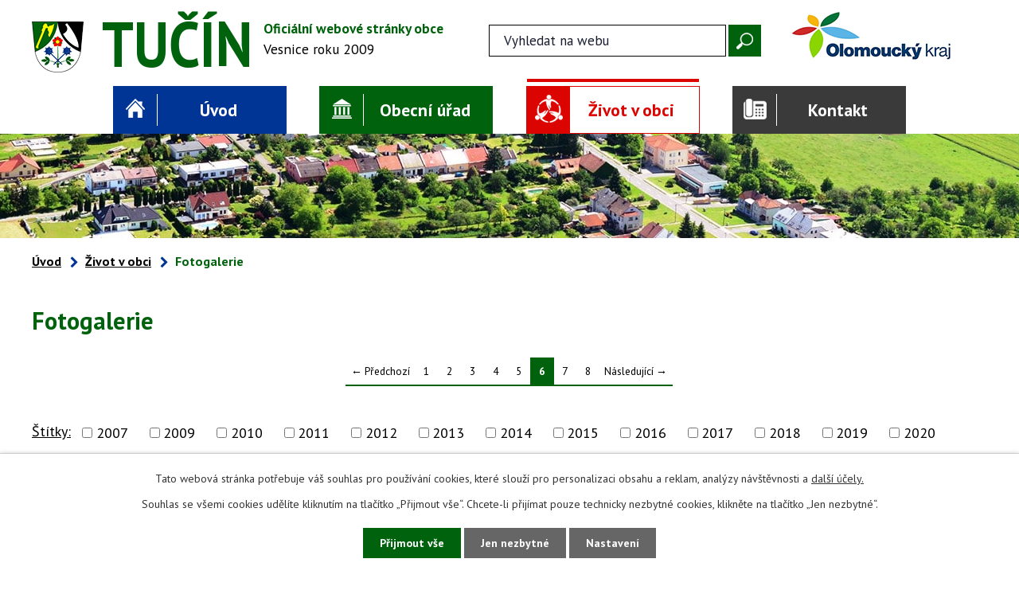

--- FILE ---
content_type: text/html; charset=utf-8
request_url: https://www.tucin.cz/fotogalerie?paginator-page=6
body_size: 8873
content:
<!DOCTYPE html>
<html lang="cs" data-lang-system="cs">
	<head>



		<!--[if IE]><meta http-equiv="X-UA-Compatible" content="IE=EDGE"><![endif]-->
			<meta name="viewport" content="width=device-width, initial-scale=1, user-scalable=yes">
			<meta http-equiv="content-type" content="text/html; charset=utf-8" />
			<meta name="robots" content="index,follow" />
			<meta name="author" content="Antee s.r.o." />
			<meta name="description" content="Tučín je obec ležící v okrese Přerov. Jeho katastrální území má rozlohu 480 ha. Název obce vznikl pravděpodobně z osobního jména Tucha." />
			<meta name="keywords" content="Obec Tučín" />
			<meta name="google-site-verification" content="prTqHzVxle-423-7Pe-zJOhkqyJdzNKBD8-zS3vBMXw" />
			<meta name="viewport" content="width=device-width, initial-scale=1, user-scalable=yes" />
<title>Obec Tučín | Fotogalerie</title>

		<link rel="stylesheet" type="text/css" href="https://cdn.antee.cz/jqueryui/1.8.20/css/smoothness/jquery-ui-1.8.20.custom.css?v=2" integrity="sha384-969tZdZyQm28oZBJc3HnOkX55bRgehf7P93uV7yHLjvpg/EMn7cdRjNDiJ3kYzs4" crossorigin="anonymous" />
		<link rel="stylesheet" type="text/css" href="/style.php?nid=TVdDSg==&amp;ver=1768399196" />
		<link rel="stylesheet" type="text/css" href="/css/libs.css?ver=1768399900" />
		<link rel="stylesheet" type="text/css" href="https://cdn.antee.cz/genericons/genericons/genericons.css?v=2" integrity="sha384-DVVni0eBddR2RAn0f3ykZjyh97AUIRF+05QPwYfLtPTLQu3B+ocaZm/JigaX0VKc" crossorigin="anonymous" />

		<script src="/js/jquery/jquery-3.0.0.min.js" ></script>
		<script src="/js/jquery/jquery-migrate-3.1.0.min.js" ></script>
		<script src="/js/jquery/jquery-ui.min.js" ></script>
		<script src="/js/jquery/jquery.ui.touch-punch.min.js" ></script>
		<script src="/js/libs.min.js?ver=1768399900" ></script>
		<script src="/js/ipo.min.js?ver=1768399889" ></script>
			<script src="/js/locales/cs.js?ver=1768399196" ></script>

			<script src='https://www.google.com/recaptcha/api.js?hl=cs&render=explicit' ></script>

		<link href="/uredni-deska?action=atom" type="application/atom+xml" rel="alternate" title="Úřední deska">
		<link href="/aktuality?action=atom" type="application/atom+xml" rel="alternate" title="Aktuality">
		<link href="/obecni-urad--uredni-deska?action=atom" type="application/atom+xml" rel="alternate" title="Obecní úřad - Úřední deska">
		<link href="/ekonomika?action=atom" type="application/atom+xml" rel="alternate" title="Ekonomika">
		<link href="/family-friendly-community-tucin?action=atom" type="application/atom+xml" rel="alternate" title="Family Friendly Community Tučín">
<link rel="preload" href="https://fonts.googleapis.com/css?family=PT+Sans:400,700&amp;display=fallback&amp;subset=latin-ext" as="font">
<link href="https://fonts.googleapis.com/css?family=PT+Sans:400,700&amp;display=fallback&amp;subset=latin-ext" rel="stylesheet">
<link href="/image.php?nid=5609&amp;oid=7343381" rel="icon" type="image/png">
<link rel="shortcut icon" href="/image.php?nid=5609&amp;oid=7343381">
<script>
ipo.api.live("body", function(el){
//přesun patičky
$(el).find("#ipocopyright").insertAfter("#ipocontainer");
//přidání třídy action-button
$(el).find(".backlink").addClass("action-button");
//přesun vyhledávání
$(el).find(".elasticSearchForm").appendTo(".vyhledavani");
//přejmenování placeholderu
$(el).find(".elasticSearchForm input[type=text]").attr("placeholder", "Vyhledat na webu");
});
</script>





<link rel="preload" href="/image.php?nid=5609&amp;oid=7343380" as="image">

	</head>

	<body id="page4826424" class="subpage4826424 subpage7263408"
			
			data-nid="5609"
			data-lid="CZ"
			data-oid="4826424"
			data-layout-pagewidth="1024"
			
			data-slideshow-timer="3"
			
						
				
				data-layout="responsive" data-viewport_width_responsive="1024"
			>



							<div id="snippet-cookiesConfirmation-euCookiesSnp">			<div id="cookieChoiceInfo" class="cookie-choices-info template_1">
					<p>Tato webová stránka potřebuje váš souhlas pro používání cookies, které slouží pro personalizaci obsahu a reklam, analýzy návštěvnosti a 
						<a class="cookie-button more" href="https://navody.antee.cz/cookies" target="_blank">další účely.</a>
					</p>
					<p>
						Souhlas se všemi cookies udělíte kliknutím na tlačítko „Přijmout vše“. Chcete-li přijímat pouze technicky nezbytné cookies, klikněte na tlačítko „Jen nezbytné“.
					</p>
				<div class="buttons">
					<a class="cookie-button action-button ajax" id="cookieChoiceButton" rel=”nofollow” href="/fotogalerie?paginator-page=6&amp;do=cookiesConfirmation-acceptAll">Přijmout vše</a>
					<a class="cookie-button cookie-button--settings action-button ajax" rel=”nofollow” href="/fotogalerie?paginator-page=6&amp;do=cookiesConfirmation-onlyNecessary">Jen nezbytné</a>
					<a class="cookie-button cookie-button--settings action-button ajax" rel=”nofollow” href="/fotogalerie?paginator-page=6&amp;do=cookiesConfirmation-openSettings">Nastavení</a>
				</div>
			</div>
</div>				<div id="ipocontainer">

			<div class="menu-toggler">

				<span>Menu</span>
				<span class="genericon genericon-menu"></span>
			</div>

			<span id="back-to-top">

				<i class="fa fa-angle-up"></i>
			</span>

			<div id="ipoheader">

				<div class="header-inner__container">
	<div class="row header-inner flex-container layout-container">
		<div class="logo">
			<a title="Tučín" href="/" class="header-logo">
				<span class="znak"><img src="/image.php?nid=5609&amp;oid=7343380" alt="Znak obce"></span>
				<span class="nazev-obce">
					<span class="tucin">Tučín</span>
					<span class="official">
						<span>Oficiální webové stránky obce</span>
						<span>Vesnice roku 2009</span>
					</span>
				</span>
			</a>
		</div>
		<div class="vyhledavani"></div>
		<div class="header-kraj">
			<a title="Olomoucký kraj" href="https://www.olkraj.cz/index.php" target="_blank" rel="noopener noreferrer"><img src="/image.php?nid=5609&amp;oid=7343377" alt="Olomoucký kraj"></a>
		</div>
	</div>
</div>

<div class="subpage-background">
	
		 
		<div class="boxImage">
			<div style="background-image:url(/image.php?oid=7343384&amp;nid=5609);"></div>
		</div>
		 
		
	
</div>			</div>

			<div id="ipotopmenuwrapper">

				<div id="ipotopmenu">
<h4 class="hiddenMenu">Horní menu</h4>
<ul class="topmenulevel1"><li class="topmenuitem1 noborder" id="ipomenu7263405"><a href="/">Úvod</a></li><li class="topmenuitem1" id="ipomenu794526"><a href="/obecni-urad">Obecní úřad</a><ul class="topmenulevel2"><li class="topmenuitem2" id="ipomenu7263409"><a href="/zakladni-informace">Základní informace</a></li><li class="topmenuitem2" id="ipomenu7263410"><a href="/popis-uradu">Popis úřadu</a></li><li class="topmenuitem2" id="ipomenu7263411"><a href="/povinne-zverejnovane-informace">Povinně zveřejňované informace</a></li><li class="topmenuitem2" id="ipomenu794529"><a href="/poskytovani-informaci-prijem-podani">Poskytování informací, příjem podání</a></li><li class="topmenuitem2" id="ipomenu794530"><a href="/vyhlasky-zakony-a-usneseni-zastupitelstva">Vyhlášky, zákony, oznámení</a></li><li class="topmenuitem2" id="ipomenu794532"><a href="/elektronicka-podatelna">Elektronická podatelna</a></li><li class="topmenuitem2" id="ipomenu8800506"><a href="/uzemni-plan">Územní plán</a></li><li class="topmenuitem2" id="ipomenu7263413"><a href="https://cro.justice.cz/" target="_blank">Registr oznámení</a></li><li class="topmenuitem2" id="ipomenu6428533"><a href="/verejne-zakazky">Veřejné zakázky</a><ul class="topmenulevel3"><li class="topmenuitem3" id="ipomenu6428505"><a href="/verejne-zakazky-new">Nové</a></li><li class="topmenuitem3" id="ipomenu3319761"><a href="/verejne-zakazky-archiv">Archiv</a></li></ul></li><li class="topmenuitem2" id="ipomenu7263412"><a href="/ekonomika">Ekonomika</a></li><li class="topmenuitem2" id="ipomenu3078075"><a href="/uredni-deska">Úřední deska</a></li><li class="topmenuitem2" id="ipomenu6272998"><a href="/obecne-narizeni-eu-gdpr">Obecné nařízení EU-GDPR</a></li></ul></li><li class="topmenuitem1 active" id="ipomenu7263408"><a href="/zivot-v-obci">Život v obci</a><ul class="topmenulevel2"><li class="topmenuitem2" id="ipomenu3080586"><a href="/aktuality">Aktuality</a></li><li class="topmenuitem2" id="ipomenu5968703"><a href="/hlaseni-obecniho-rozhlasu">Hlášení obecního rozhlasu</a></li><li class="topmenuitem2" id="ipomenu802205"><a href="/kalendar-akci">Kalendář akcí</a></li><li class="topmenuitem2" id="ipomenu802223"><a href="/zpravicky-z-tucina">Zprávičky z Tučína</a></li><li class="topmenuitem2" id="ipomenu8410557"><a href="/hudebni-skupina-tucenaci">Hudební skupina Tučéňáci</a></li><li class="topmenuitem2" id="ipomenu7263425"><a href="/svoz-odpadu">Svoz odpadu</a></li><li class="topmenuitem2" id="ipomenu11664630"><a href="/rozhledna-tucin-rimska-vez">Rozhledna Tučín - Římská věž</a></li><li class="topmenuitem2" id="ipomenu8410542"><a href="/dum-remesel-cp17">Dům řemesel č.p.17</a><ul class="topmenulevel3"><li class="topmenuitem3" id="ipomenu8410547"><a href="/fotogalerie-dum-remesel">Fotogalerie Dům řemesel</a></li><li class="topmenuitem3" id="ipomenu8428884"><a href="/prohlidky">Prohlídky</a></li></ul></li><li class="topmenuitem2" id="ipomenu802217"><a href="/knihovna">Knihovna</a></li><li class="topmenuitem2 active" id="ipomenu4826424"><a href="/fotogalerie">Fotogalerie</a></li><li class="topmenuitem2" id="ipomenu7434787"><a href="/tucinsky-spekacek-2022">Tučínský špekáček</a></li><li class="topmenuitem2" id="ipomenu833396"><a href="http://www.tucin.cz/ms/" target="_blank">Mateřská škola Tučín</a></li><li class="topmenuitem2" id="ipomenu8714261"><a href="/mesicnik">Měsíčník - časopis</a></li><li class="topmenuitem2" id="ipomenu802220"><a href="/spolky-a-kluby">Spolky a kluby</a><ul class="topmenulevel3"><li class="topmenuitem3" id="ipomenu802228"><a href="/zahradkari">Zahradkáři</a></li><li class="topmenuitem3" id="ipomenu802229"><a href="/klub-zen">Klub žen</a></li><li class="topmenuitem3" id="ipomenu803890"><a href="/senior-klub">Senior klub</a></li><li class="topmenuitem3" id="ipomenu833424"><a href="http://www.tucin.cz/sdh/" target="_blank">SDH Tučín</a></li><li class="topmenuitem3" id="ipomenu802236"><a href="/seslost-obecnich-nadsencu">Sešlost obecních nadšenců</a></li><li class="topmenuitem3" id="ipomenu802241"><a href="/cvicenky">Cvičenky</a></li><li class="topmenuitem3" id="ipomenu9749149"><a href="/discgolf-klub-tucin">Discgolf klub Tučín</a></li></ul></li><li class="topmenuitem2" id="ipomenu817157"><a href="/historie">Historie</a><ul class="topmenulevel3"><li class="topmenuitem3" id="ipomenu802821"><a href="/historicke-pamatky">Historické památky</a></li><li class="topmenuitem3" id="ipomenu802825"><a href="/historie-obce">Historie obce</a></li><li class="topmenuitem3" id="ipomenu802823"><a href="/osobnosti">Osobnosti</a></li><li class="topmenuitem3" id="ipomenu802826"><a href="/znak-obce">Znak obce</a></li></ul></li><li class="topmenuitem2" id="ipomenu3433092"><a href="/dotace">Dotace</a></li><li class="topmenuitem2" id="ipomenu802245"><a href="/odkazy">Odkazy</a></li><li class="topmenuitem2" id="ipomenu6421035"><a href="https://kamera.tucin.cz/Timing_TIMING.jpg" target="_blank">Webkamera</a></li><li class="topmenuitem2" id="ipomenu821717"><a href="http://www.pobecvi.cz/" target="_blank">Mikroregion Pobečví</a></li><li class="topmenuitem2" id="ipomenu4882426"><a href="http://www.livetouring.com/cs/track/zahorska-cyklotrasa" target="_blank">Záhorská cyklotrasa</a></li><li class="topmenuitem2" id="ipomenu6089895"><a href="/discgolf-park-tucin">Discgolf park Tučín</a></li><li class="topmenuitem2" id="ipomenu10647124"><a href="/virtualni-prohlidky">virtuální prohlídky</a></li></ul></li><li class="topmenuitem1" id="ipomenu7263407"><a href="/kontakt">Kontakt</a><ul class="topmenulevel2"><li class="topmenuitem2" id="ipomenu7636010"><a href="/mapovy-portal">MAPOVÝ PORTÁL</a></li><li class="topmenuitem2" id="ipomenu5534133"><a href="/interaktivni-mapy">Interaktivní mapy</a></li></ul></li></ul>
					<div class="cleartop"></div>
				</div>
			</div>
			<div id="ipomain">
				<div class="elasticSearchForm elasticSearch-container" id="elasticSearch-form-2769457" >
	<h4 class="newsheader">Vyhledat v textu</h4>
	<div class="newsbody">
<form action="/fotogalerie?paginator-page=6&amp;do=mainSection-elasticSearchForm-2769457-form-submit" method="post" id="frm-mainSection-elasticSearchForm-2769457-form">
<label hidden="" for="frmform-q">Fulltextové vyhledávání</label><input type="text" placeholder="Vyhledat v textu" autocomplete="off" name="q" id="frmform-q" value=""> 			<input type="submit" value="Hledat" class="action-button">
			<div class="elasticSearch-autocomplete"></div>
</form>
	</div>
</div>

<script >

	app.index.requireElasticSearchAutocomplete('frmform-q', "\/vyhledat-v-textu?do=autocomplete");
</script>

				<div id="ipomainframe">
					<div id="ipopage">
<div id="iponavigation">
	<h5 class="hiddenMenu">Drobečková navigace</h5>
	<p>
			<a href="/">Úvod</a> <span class="separator">&gt;</span>
			<a href="/zivot-v-obci">Život v obci</a> <span class="separator">&gt;</span>
			<span class="currentPage">Fotogalerie</span>
	</p>

</div>
						<div class="ipopagetext">
							<div class="gallery view-default content">
								
								<h1>Fotogalerie</h1>

<div id="snippet--flash"></div>
								
																	
	<div class="paragraph">
					</div>
<div class="content-paginator clearfix">
	<div class="content-paginator-wrapper">
		<a href="/fotogalerie?paginator-page=5" class="paginator-prev paginator-button" title="Předchozí" rel="prev">
			<span class="paginator-button-icon">&larr;</span><span class="paginator-button-text">Předchozí</span>
		</a>
			<a href="/fotogalerie" class="paginator-step"  style="max-width: 74px">
				1
			</a>
			<a href="/fotogalerie?paginator-page=2" class="paginator-step"  style="max-width: 74px">
				2
			</a>
			<a href="/fotogalerie?paginator-page=3" class="paginator-step"  style="max-width: 74px">
				3
			</a>
			<a href="/fotogalerie?paginator-page=4" class="paginator-step"  style="max-width: 74px">
				4
			</a>
			<a href="/fotogalerie?paginator-page=5" class="paginator-step" rel="prev" style="max-width: 74px">
				5
			</a>
			<span class="paginator-current" style="max-width: 74px">6</span>
			<a href="/fotogalerie?paginator-page=7" class="paginator-step" rel="next" style="max-width: 74px">
				7
			</a>
			<a href="/fotogalerie?paginator-page=8" class="paginator-step"  style="max-width: 74px">
				8
			</a>
		<a href="/fotogalerie?paginator-page=7" class="paginator-next paginator-button" title="Následující" rel="next">
			<span class="paginator-button-text">Následující</span><span class="paginator-button-icon">&rarr;</span>
		</a>
	</div>
</div>
<hr class="cleaner">
			<div class="tags table-row auto type-tags">
<form action="/fotogalerie?paginator-page=6&amp;do=multiTagsRenderer-multiChoiceTags-submit" method="post" id="frm-multiTagsRenderer-multiChoiceTags">
			<a class="box-by-content" href="/fotogalerie?paginator-page=6" title="Ukázat všechna alba">Štítky:</a>
<span><input type="checkbox" name="tags[]" id="frm-multiTagsRenderer-multiChoiceTagsiChoiceTags-tags-0" value="2007"><label for="frm-multiTagsRenderer-multiChoiceTagsiChoiceTags-tags-0">2007</label><br></span><span><input type="checkbox" name="tags[]" id="frm-multiTagsRenderer-multiChoiceTagsiChoiceTags-tags-1" value="2009"><label for="frm-multiTagsRenderer-multiChoiceTagsiChoiceTags-tags-1">2009</label><br></span><span><input type="checkbox" name="tags[]" id="frm-multiTagsRenderer-multiChoiceTagsiChoiceTags-tags-2" value="2010"><label for="frm-multiTagsRenderer-multiChoiceTagsiChoiceTags-tags-2">2010</label><br></span><span><input type="checkbox" name="tags[]" id="frm-multiTagsRenderer-multiChoiceTagsiChoiceTags-tags-3" value="2011"><label for="frm-multiTagsRenderer-multiChoiceTagsiChoiceTags-tags-3">2011</label><br></span><span><input type="checkbox" name="tags[]" id="frm-multiTagsRenderer-multiChoiceTagsiChoiceTags-tags-4" value="2012"><label for="frm-multiTagsRenderer-multiChoiceTagsiChoiceTags-tags-4">2012</label><br></span><span><input type="checkbox" name="tags[]" id="frm-multiTagsRenderer-multiChoiceTagsiChoiceTags-tags-5" value="2013"><label for="frm-multiTagsRenderer-multiChoiceTagsiChoiceTags-tags-5">2013</label><br></span><span><input type="checkbox" name="tags[]" id="frm-multiTagsRenderer-multiChoiceTagsiChoiceTags-tags-6" value="2014"><label for="frm-multiTagsRenderer-multiChoiceTagsiChoiceTags-tags-6">2014</label><br></span><span><input type="checkbox" name="tags[]" id="frm-multiTagsRenderer-multiChoiceTagsiChoiceTags-tags-7" value="2015"><label for="frm-multiTagsRenderer-multiChoiceTagsiChoiceTags-tags-7">2015</label><br></span><span><input type="checkbox" name="tags[]" id="frm-multiTagsRenderer-multiChoiceTagsiChoiceTags-tags-8" value="2016"><label for="frm-multiTagsRenderer-multiChoiceTagsiChoiceTags-tags-8">2016</label><br></span><span><input type="checkbox" name="tags[]" id="frm-multiTagsRenderer-multiChoiceTagsiChoiceTags-tags-9" value="2017"><label for="frm-multiTagsRenderer-multiChoiceTagsiChoiceTags-tags-9">2017</label><br></span><span><input type="checkbox" name="tags[]" id="frm-multiTagsRenderer-multiChoiceTagsiChoiceTags-tags-10" value="2018"><label for="frm-multiTagsRenderer-multiChoiceTagsiChoiceTags-tags-10">2018</label><br></span><span><input type="checkbox" name="tags[]" id="frm-multiTagsRenderer-multiChoiceTagsiChoiceTags-tags-11" value="2019"><label for="frm-multiTagsRenderer-multiChoiceTagsiChoiceTags-tags-11">2019</label><br></span><span><input type="checkbox" name="tags[]" id="frm-multiTagsRenderer-multiChoiceTagsiChoiceTags-tags-12" value="2020"><label for="frm-multiTagsRenderer-multiChoiceTagsiChoiceTags-tags-12">2020</label><br></span><span><input type="checkbox" name="tags[]" id="frm-multiTagsRenderer-multiChoiceTagsiChoiceTags-tags-13" value="2021"><label for="frm-multiTagsRenderer-multiChoiceTagsiChoiceTags-tags-13">2021</label><br></span><span><input type="checkbox" name="tags[]" id="frm-multiTagsRenderer-multiChoiceTagsiChoiceTags-tags-14" value="2022"><label for="frm-multiTagsRenderer-multiChoiceTagsiChoiceTags-tags-14">2022</label><br></span><span><input type="checkbox" name="tags[]" id="frm-multiTagsRenderer-multiChoiceTagsiChoiceTags-tags-15" value="2023"><label for="frm-multiTagsRenderer-multiChoiceTagsiChoiceTags-tags-15">2023</label><br></span><span><input type="checkbox" name="tags[]" id="frm-multiTagsRenderer-multiChoiceTagsiChoiceTags-tags-16" value="2024"><label for="frm-multiTagsRenderer-multiChoiceTagsiChoiceTags-tags-16">2024</label><br></span><span><input type="checkbox" name="tags[]" id="frm-multiTagsRenderer-multiChoiceTagsiChoiceTags-tags-17" value="2025"><label for="frm-multiTagsRenderer-multiChoiceTagsiChoiceTags-tags-17">2025</label><br></span><span><input type="checkbox" name="tags[]" id="frm-multiTagsRenderer-multiChoiceTagsiChoiceTags-tags-18" value="obec"><label for="frm-multiTagsRenderer-multiChoiceTagsiChoiceTags-tags-18">obec</label><br></span> <input type="submit" class="action-button" name="filter" id="frmmultiChoiceTags-filter" value="Filtrovat"> </form>
	</div>
	<script >
	$(document).ready(function() {
		$('.tags-selection select[multiple]').select2({
			placeholder: 'Vyberte štítky',
		  	width: '300px'
		});
		$('#frmmultiSelectTags-tags').change(function() {
			$('#frm-multiTagsRenderer-multiSelectTags input[type="submit"]').click();
		});
		$('#frm-multiTagsRenderer-multiChoiceTags input[type="checkbox"]').change(function() {
			$('#frm-multiTagsRenderer-multiChoiceTags input[type="submit"]').click();
		});
	})
</script>

<ul class="albums matrix clearfix paragraph same-height-per-row">
			<li class="column-0">
		<div>
			<h2 class="title" title="Stavění máje 2013"><a href="/fotogalerie/staveni-maje-2013-4826424-86">Stavění máje 2013</a></h2>
			<a href="/fotogalerie/staveni-maje-2013-4826424-86">

				<img alt="" width="318" height="239" src="/image.php?nid=5609&amp;oid=3248728&amp;width=318&amp;height=239">
			</a>
		</div>
	</li>
			<li class="column-1">
		<div>
			<h2 class="title" title="Maškarní bál - sportovci 2013"><a href="/fotogalerie/maskarni-bal-sportovci-2013-4826424-85">Maškarní bál - sportovci 2013</a></h2>
			<a href="/fotogalerie/maskarni-bal-sportovci-2013-4826424-85">

				<img alt="společné foto" width="318" height="239" src="/image.php?nid=5609&amp;oid=3248662&amp;width=318&amp;height=239">
			</a>
		</div>
	</li>
			<li class="column-2">
		<div>
			<h2 class="title" title="Pochování basy 2013"><a href="/fotogalerie/pochovani-basy-2013-4826424-84">Pochování basy 2013</a></h2>
			<a href="/fotogalerie/pochovani-basy-2013-4826424-84">

				<img alt="propuštění amnestovaných" width="318" height="239" src="/image.php?nid=5609&amp;oid=3121755&amp;width=318&amp;height=239">
			</a>
		</div>
	</li>
			<li class="column-0">
		<div>
			<h2 class="title" title="Vodění medvěda 2013"><a href="/fotogalerie/vodeni-medveda-2013-4826424-83">Vodění medvěda 2013</a></h2>
			<a href="/fotogalerie/vodeni-medveda-2013-4826424-83">

				<img alt="společné foto na začátku" width="318" height="239" src="/image.php?nid=5609&amp;oid=3121718&amp;width=318&amp;height=239">
			</a>
		</div>
	</li>
			<li class="column-1">
		<div>
			<h2 class="title" title="Návštěva ministra 2013"><a href="/fotogalerie/navsteva-ministra-2013-4826424-82">Návštěva ministra 2013</a></h2>
			<a href="/fotogalerie/navsteva-ministra-2013-4826424-82">

				<img alt="příjezd protokolu" width="318" height="239" src="/image.php?nid=5609&amp;oid=3089559&amp;width=318&amp;height=239">
			</a>
		</div>
	</li>
			<li class="column-2">
		<div>
			<h2 class="title" title="Volby prezidenta 2013"><a href="/fotogalerie/volby-prezidenta-2013-4826424-81">Volby prezidenta 2013</a></h2>
			<a href="/fotogalerie/volby-prezidenta-2013-4826424-81">

				<img alt="" width="318" height="239" src="/image.php?nid=5609&amp;oid=3080567&amp;width=318&amp;height=239">
			</a>
		</div>
	</li>
			<li class="column-0">
		<div>
			<h2 class="title" title="Ples obce 2013"><a href="/fotogalerie/ples-obce-2013-4826424-80">Ples obce 2013</a></h2>
			<a href="/fotogalerie/ples-obce-2013-4826424-80">

				<img alt="" width="318" height="239" src="/image.php?nid=5609&amp;oid=3080557&amp;width=318&amp;height=239">
			</a>
		</div>
	</li>
			<li class="column-1">
		<div>
			<h2 class="title" title="Ohňostroj 2013"><a href="/fotogalerie/ohnostroj-2013-4826424-79">Ohňostroj 2013</a></h2>
			<a href="/fotogalerie/ohnostroj-2013-4826424-79">

				<img alt="" width="318" height="239" src="/image.php?nid=5609&amp;oid=3080552&amp;width=318&amp;height=239">
			</a>
		</div>
	</li>
			<li class="column-2">
		<div>
			<h2 class="title" title="Zima 2012"><a href="/fotogalerie/zima-2012-4826424-69">Zima 2012</a></h2>
			<a href="/fotogalerie/zima-2012-4826424-69">

				<img alt="zima00021.jpg" width="318" height="239" src="/image.php?nid=5609&amp;oid=2663705&amp;width=318&amp;height=239">
			</a>
		</div>
	</li>
			<li class="column-0">
		<div>
			<h2 class="title" title="Vypalování trávy 2012"><a href="/fotogalerie/vypalovani-travy-2012-4826424-70">Vypalování trávy 2012</a></h2>
			<a href="/fotogalerie/vypalovani-travy-2012-4826424-70">

				<img alt="" width="318" height="239" src="/image.php?nid=5609&amp;oid=2654007&amp;width=318&amp;height=239">
			</a>
		</div>
	</li>
			<li class="column-1">
		<div>
			<h2 class="title" title="Brigáda demolice 2012"><a href="/fotogalerie/brigada-demolice-2012-4826424-71">Brigáda demolice 2012</a></h2>
			<a href="/fotogalerie/brigada-demolice-2012-4826424-71">

				<img alt="náš úkol rozebrat střechu" width="318" height="239" src="/image.php?nid=5609&amp;oid=2644386&amp;width=318&amp;height=239">
			</a>
		</div>
	</li>
			<li class="column-2">
		<div>
			<h2 class="title" title="MDŽ 2012"><a href="/fotogalerie/mdz-2012-4826424-72">MDŽ 2012</a></h2>
			<a href="/fotogalerie/mdz-2012-4826424-72">

				<img alt="" width="318" height="239" src="/image.php?nid=5609&amp;oid=2644382&amp;width=318&amp;height=239">
			</a>
		</div>
	</li>
			<li class="column-0">
		<div>
			<h2 class="title" title="Dětský karneval 2012"><a href="/fotogalerie/detsky-karneval-2012-4826424-73">Dětský karneval 2012</a></h2>
			<a href="/fotogalerie/detsky-karneval-2012-4826424-73">

				<img alt="prodej sladkého bufetu" width="318" height="239" src="/image.php?nid=5609&amp;oid=2616140&amp;width=318&amp;height=239">
			</a>
		</div>
	</li>
			<li class="column-1">
		<div>
			<h2 class="title" title="Pochování basy 2012"><a href="/fotogalerie/pochovani-basy-2012-4826424-74">Pochování basy 2012</a></h2>
			<a href="/fotogalerie/pochovani-basy-2012-4826424-74">

				<img alt="přivítání u vstupu" width="318" height="239" src="/image.php?nid=5609&amp;oid=2616081&amp;width=318&amp;height=239">
			</a>
		</div>
	</li>
			<li class="column-2">
		<div>
			<h2 class="title" title="Vodění medvěda 2012"><a href="/fotogalerie/vodeni-medveda-2012-4826424-75">Vodění medvěda 2012</a></h2>
			<a href="/fotogalerie/vodeni-medveda-2012-4826424-75">

				<img alt="Začínáme" width="318" height="239" src="/image.php?nid=5609&amp;oid=2616046&amp;width=318&amp;height=239">
			</a>
		</div>
	</li>
			<li class="column-0">
		<div>
			<h2 class="title" title="Ples obce 2012"><a href="/fotogalerie/ples-obce-2012-4826424-76">Ples obce 2012</a></h2>
			<a href="/fotogalerie/ples-obce-2012-4826424-76">

				<img alt="Přivítání štamprličkou " width="318" height="239" src="/image.php?nid=5609&amp;oid=2569551&amp;width=318&amp;height=239">
			</a>
		</div>
	</li>
			<li class="column-1">
		<div>
			<h2 class="title" title="Tříkrálová sbírka 2012"><a href="/fotogalerie/trikralova-sbirka-2012-4826424-77">Tříkrálová sbírka 2012</a></h2>
			<a href="/fotogalerie/trikralova-sbirka-2012-4826424-77">

				<img alt="Vedoucí koledníků pí. Kopecká" width="318" height="239" src="/image.php?nid=5609&amp;oid=2569544&amp;width=318&amp;height=239">
			</a>
		</div>
	</li>
			<li class="column-2">
		<div>
			<h2 class="title" title="Ohňostroj přivítání roku 2012"><a href="/fotogalerie/ohnostroj-privitani-roku-2012-4826424-78">Ohňostroj přivítání roku 2012</a></h2>
			<a href="/fotogalerie/ohnostroj-privitani-roku-2012-4826424-78">

				<img alt="" width="318" height="239" src="/image.php?nid=5609&amp;oid=2569518&amp;width=318&amp;height=239">
			</a>
		</div>
	</li>
			<li class="column-0">
		<div>
			<h2 class="title" title="Mikulášský zájezd - Mohyla míru 2011"><a href="/fotogalerie/mikulassky-zajezd-mohyla-miru-2011-4826424-53">Mikulášský zájezd - Mohyla…</a></h2>
			<a href="/fotogalerie/mikulassky-zajezd-mohyla-miru-2011-4826424-53">

				<img alt="Na parkovišti" width="318" height="239" src="/image.php?nid=5609&amp;oid=2490091&amp;width=318&amp;height=239">
			</a>
		</div>
	</li>
			<li class="column-1">
		<div>
			<h2 class="title" title="Setkání seniorů 2011"><a href="/fotogalerie/setkani-senioru-2011-4826424-54">Setkání seniorů 2011</a></h2>
			<a href="/fotogalerie/setkani-senioru-2011-4826424-54">

				<img alt="vzorná obsluha" width="318" height="239" src="/image.php?nid=5609&amp;oid=2481161&amp;width=318&amp;height=239">
			</a>
		</div>
	</li>
			<li class="column-2">
		<div>
			<h2 class="title" title="2.výlov Plaviska 2011"><a href="/fotogalerie/2-vylov-plaviska-2011-4826424-55">2.výlov Plaviska 2011</a></h2>
			<a href="/fotogalerie/2-vylov-plaviska-2011-4826424-55">

				<img alt="ráno - vše připraveno" width="318" height="239" src="/image.php?nid=5609&amp;oid=2465765&amp;width=318&amp;height=239">
			</a>
		</div>
	</li>
			<li class="column-0">
		<div>
			<h2 class="title" title="Vítání občánků 2011"><a href="/fotogalerie/vitani-obcanku-2011-4826424-56">Vítání občánků 2011</a></h2>
			<a href="/fotogalerie/vitani-obcanku-2011-4826424-56">

				<img alt="Manžele Štěpaníkovi" width="318" height="212" src="/image.php?nid=5609&amp;oid=2462012&amp;width=318&amp;height=212">
			</a>
		</div>
	</li>
			<li class="column-1">
		<div>
			<h2 class="title" title="Cyklovýlet  2011"><a href="/fotogalerie/cyklovylet-2011-4826424-57">Cyklovýlet  2011</a></h2>
			<a href="/fotogalerie/cyklovylet-2011-4826424-57">

				<img alt="foto před odjezdem" width="318" height="239" src="/image.php?nid=5609&amp;oid=2418435&amp;width=318&amp;height=239">
			</a>
		</div>
	</li>
			<li class="column-2">
		<div>
			<h2 class="title" title="Otevření naučné stezky 2011"><a href="/fotogalerie/otevreni-naucne-stezky-2011-4826424-58">Otevření naučné stezky 2011</a></h2>
			<a href="/fotogalerie/otevreni-naucne-stezky-2011-4826424-58">

				<img alt="čekání na zahájení" width="318" height="239" src="/image.php?nid=5609&amp;oid=2280627&amp;width=318&amp;height=239">
			</a>
		</div>
	</li>
			<li class="column-0">
		<div>
			<h2 class="title" title="Tučínský špekáček 2011"><a href="/fotogalerie/tucinsky-spekacek-2011-4826424-59">Tučínský špekáček 2011</a></h2>
			<a href="/fotogalerie/tucinsky-spekacek-2011-4826424-59">

				<img alt="Keramická cena" width="318" height="239" src="/image.php?nid=5609&amp;oid=2252153&amp;width=318&amp;height=239">
			</a>
		</div>
	</li>
			<li class="column-1">
		<div>
			<h2 class="title" title="Zumba v Tučíně 2011"><a href="/fotogalerie/zumba-v-tucine-2011-4826424-60">Zumba v Tučíně 2011</a></h2>
			<a href="/fotogalerie/zumba-v-tucine-2011-4826424-60">

				<img alt="" width="318" height="239" src="/image.php?nid=5609&amp;oid=2252131&amp;width=318&amp;height=239">
			</a>
		</div>
	</li>
			<li class="column-2">
		<div>
			<h2 class="title" title="MDŹ 2011"><a href="/fotogalerie/mdz-2011-4826424-61">MDŹ 2011</a></h2>
			<a href="/fotogalerie/mdz-2011-4826424-61">

				<img alt="posezení" width="318" height="239" src="/image.php?nid=5609&amp;oid=2164984&amp;width=318&amp;height=239">
			</a>
		</div>
	</li>
			<li class="column-0">
		<div>
			<h2 class="title" title="Pletení z papíru 2011"><a href="/fotogalerie/pleteni-z-papiru-2011-4826424-64">Pletení z papíru 2011</a></h2>
			<a href="/fotogalerie/pleteni-z-papiru-2011-4826424-64">

				<img alt="" width="318" height="239" src="/image.php?nid=5609&amp;oid=2164890&amp;width=318&amp;height=239">
			</a>
		</div>
	</li>
			<li class="column-1">
		<div>
			<h2 class="title" title="Pochování basy 2011"><a href="/fotogalerie/pochovani-basy-2011-4826424-62">Pochování basy 2011</a></h2>
			<a href="/fotogalerie/pochovani-basy-2011-4826424-62">

				<img alt="Začínáme tancem" width="318" height="239" src="/image.php?nid=5609&amp;oid=2161543&amp;width=318&amp;height=239">
			</a>
		</div>
	</li>
			<li class="column-2">
		<div>
			<h2 class="title" title="Vodění medvěda 2011"><a href="/fotogalerie/vodeni-medveda-2011-4826424-63">Vodění medvěda 2011</a></h2>
			<a href="/fotogalerie/vodeni-medveda-2011-4826424-63">

				<img alt="Na počátku" width="318" height="239" src="/image.php?nid=5609&amp;oid=2161297&amp;width=318&amp;height=239">
			</a>
		</div>
	</li>
	</ul>
<hr class="cleaner">

<div class="content-paginator clearfix">
	<div class="content-paginator-wrapper">
		<a href="/fotogalerie?paginator-page=5" class="paginator-prev paginator-button" title="Předchozí" rel="prev">
			<span class="paginator-button-icon">&larr;</span><span class="paginator-button-text">Předchozí</span>
		</a>
			<a href="/fotogalerie" class="paginator-step"  style="max-width: 74px">
				1
			</a>
			<a href="/fotogalerie?paginator-page=2" class="paginator-step"  style="max-width: 74px">
				2
			</a>
			<a href="/fotogalerie?paginator-page=3" class="paginator-step"  style="max-width: 74px">
				3
			</a>
			<a href="/fotogalerie?paginator-page=4" class="paginator-step"  style="max-width: 74px">
				4
			</a>
			<a href="/fotogalerie?paginator-page=5" class="paginator-step" rel="prev" style="max-width: 74px">
				5
			</a>
			<span class="paginator-current" style="max-width: 74px">6</span>
			<a href="/fotogalerie?paginator-page=7" class="paginator-step" rel="next" style="max-width: 74px">
				7
			</a>
			<a href="/fotogalerie?paginator-page=8" class="paginator-step"  style="max-width: 74px">
				8
			</a>
		<a href="/fotogalerie?paginator-page=7" class="paginator-next paginator-button" title="Následující" rel="next">
			<span class="paginator-button-text">Následující</span><span class="paginator-button-icon">&rarr;</span>
		</a>
	</div>
</div>

	<div class="paragraph">
					</div>
															</div>
						</div>
					</div>


					

					

					<div class="hrclear"></div>
					<div id="ipocopyright">
<div class="copyright">
	<div class="row copyright__inner flex-container layout-container">
	<div class="copy-kontakt">
		<h3>Obec Tučín</h3>
		<h4>Adresa obecního úřadu</h4>
		<p>
			Tučín č.127,<br>751 16 Želatovice
		</p>
		<h4>Telefon</h4>
		<p><a href="tel:+420731823000">+420 731 823 000</a></p>
	</div>
	<div class="copy-hodiny">
		<h3>Úřední hodiny</h3>
		<p><span>Pondělí a středa: </span>16:00 - 17:00 hod.</p>
		<p><span>ID datové schránky: </span>8iib2wh</p>
		<p><span>Číslo účtu: </span>1882946379/0800</p>
		<h4>E-mail</h4>
		<p><a href="mailto:ou@tucin.cz">ou@tucin.cz</a></p>
	</div>
	<div class="copy-mapa">
		<a title="Zobrazit obec na mapě" href="https://goo.gl/maps/jsQtFuwVJy5LvmKQ8" target="_blank" rel="noopener noreferrer">
			<span class="mapa-image"><img src="/image.php?nid=5609&amp;oid=7343378" alt="Mapa"></span>
			<span class="action-button">Zobrazit obec na mapě</span>
		</a>
	</div>
</div>
<div class="row antee">
	© 2026 Obec Tučín, <a href="mailto:ou@tucin.cz">Kontaktovat webmastera</a>, <span id="links"><a href="/mapa-stranek">Mapa stránek</a>, <a href="/prohlaseni-o-pristupnosti">Prohlášení o přístupnosti</a></span><br>ANTEE s.r.o. - <a href="https://www.antee.cz" rel="nofollow">Tvorba webových stránek</a>, Redakční systém IPO
</div>
</div>
					</div>
					<div id="ipostatistics">
<script >
	var _paq = _paq || [];
	_paq.push(['disableCookies']);
	_paq.push(['trackPageView']);
	_paq.push(['enableLinkTracking']);
	(function() {
		var u="https://matomo.antee.cz/";
		_paq.push(['setTrackerUrl', u+'piwik.php']);
		_paq.push(['setSiteId', 3323]);
		var d=document, g=d.createElement('script'), s=d.getElementsByTagName('script')[0];
		g.defer=true; g.async=true; g.src=u+'piwik.js'; s.parentNode.insertBefore(g,s);
	})();
</script>
<script >
	$(document).ready(function() {
		$('a[href^="mailto"]').on("click", function(){
			_paq.push(['setCustomVariable', 1, 'Click mailto','Email='+this.href.replace(/^mailto:/i,'') + ' /Page = ' +  location.href,'page']);
			_paq.push(['trackGoal', null]);
			_paq.push(['trackPageView']);
		});

		$('a[href^="tel"]').on("click", function(){
			_paq.push(['setCustomVariable', 1, 'Click telefon','Telefon='+this.href.replace(/^tel:/i,'') + ' /Page = ' +  location.href,'page']);
			_paq.push(['trackPageView']);
		});
	});
</script>
					</div>

					<div id="ipofooter">
						
					</div>
				</div>
			</div>
		</div>
	</body>
</html>
